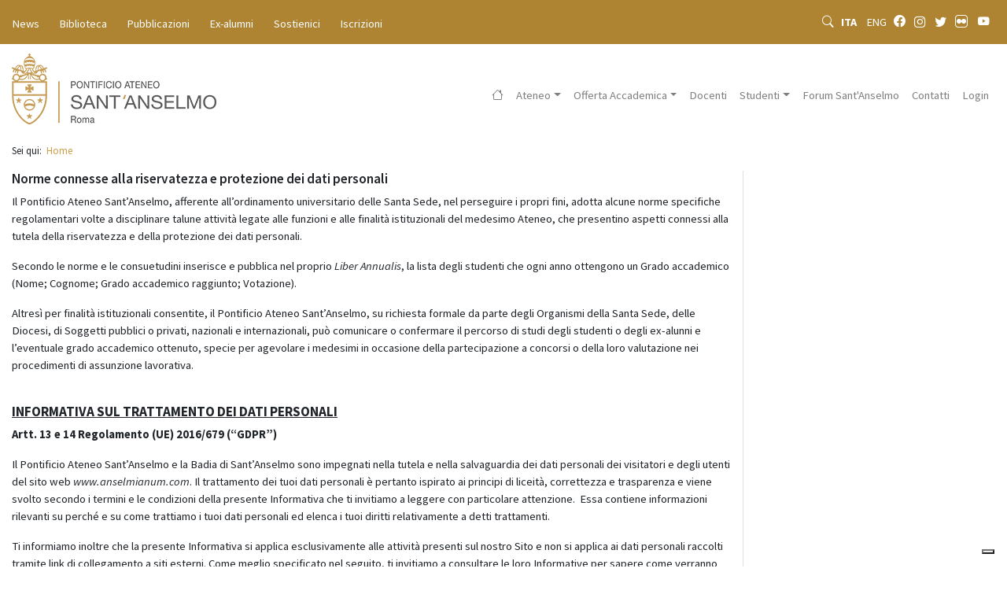

--- FILE ---
content_type: text/html; charset=utf-8
request_url: https://www.anselmianum.com/index.php/it/privacy
body_size: 14621
content:
<!DOCTYPE html>
<html xmlns="http://www.w3.org/1999/xhtml" 
   xml:lang="it-it" lang="it-it" >
<head>
<!-- Required meta tags -->
<meta charset="utf-8">
<meta name="viewport" content="width=device-width, initial-scale=1">
<script src="https://ajax.googleapis.com/ajax/libs/jquery/3.6.0/jquery.min.js"></script>
<script src="https://www.google.com/recaptcha/api.js" async defer></script>
<base href="https://www.anselmianum.com/index.php/it/privacy" />
	<meta http-equiv="content-type" content="text/html; charset=utf-8" />
	<meta name="author" content="IT Ateneo" />
	<meta name="generator" content="Joomla! - Open Source Content Management" />
	<title>Privacy</title>
	<link href="https://www.anselmianum.com/it/privacy" rel="alternate" hreflang="it-IT" />
	<link href="https://www.anselmianum.com/en/34-secretariat/information/151-privacy" rel="alternate" hreflang="en-GB" />
	<link href="/templates/anselmianum/favicon.ico" rel="shortcut icon" type="image/vnd.microsoft.icon" />
	<link href="/media/plg_system_imageeffectck/css/imageeffectck.css?ver=2.2.7" rel="stylesheet" type="text/css" />
	<link href="/media/mod_languages/css/template.css?3b1bc9554f83cb79882378b4924f1fa9" rel="stylesheet" type="text/css" />
	<link href="/media/com_widgetkit/css/site.css" rel="stylesheet" type="text/css" id="widgetkit-site-css" />
	<script type="application/json" class="joomla-script-options new">{"csrf.token":"1fdc2640c47dd0aa67319065a2333fbc","system.paths":{"root":"","base":""}}</script>
	<script src="/media/system/js/caption.js?3b1bc9554f83cb79882378b4924f1fa9" type="text/javascript"></script>
	<script src="/media/system/js/mootools-core.js?3b1bc9554f83cb79882378b4924f1fa9" type="text/javascript"></script>
	<script src="/media/system/js/core.js?3b1bc9554f83cb79882378b4924f1fa9" type="text/javascript"></script>
	<script src="/media/plg_system_imageeffectck/js/imageeffectck.js" type="text/javascript"></script>
	<!--[if lt IE 9]><script src="/media/system/js/html5fallback.js?3b1bc9554f83cb79882378b4924f1fa9" type="text/javascript"></script><![endif]-->
	<script src="/media/com_widgetkit/js/maps.js" defer="defer" type="text/javascript"></script>
	<script src="/media/com_widgetkit/lib/uikit/dist/js/uikit.min.js" type="text/javascript"></script>
	<script src="/media/com_widgetkit/lib/uikit/dist/js/uikit-icons.min.js" type="text/javascript"></script>
	<script type="text/javascript">
jQuery(function($){ initTooltips(); $("body").on("subform-row-add", initTooltips); function initTooltips (event, container) { container = container || document;$(container).find(".hasTooltip").tooltip({"html": true,"container": "body"});} });jQuery(window).on('load',  function() {
				new JCaption('img.caption');
			});const isAuthenticated = false;
    document.addEventListener("DOMContentLoaded", function() {
        document.body.classList.add("privacy");
        
        jQuery('.congressi .item-page .nav.nav-tabs.nav-stacked').removeClass('nav nav-tabs nav-stacked');
    });

        var moodleItemId = null;
    
	</script>
	<link href="https://www.anselmianum.com/it/privacy" rel="alternate" hreflang="x-default" />

<link rel="preconnect" href="https://fonts.googleapis.com">
<link rel="preconnect" href="https://fonts.gstatic.com" crossorigin>
<link href="https://fonts.googleapis.com/css2?family=Source+Sans+Pro:ital,wght@0,300;0,400;0,600;0,700;1,200;1,400;1,600&display=swap" rel="stylesheet">
<link rel="stylesheet" href="/templates/system/css/system.css" type="text/css" />
<link rel="stylesheet" href="/templates/system/css/general.css" type="text/css" />
<!--
<link href="https://cdn.jsdelivr.net/npm/bootstrap@5.0.1/dist/css/bootstrap.min.css" rel="stylesheet" integrity="sha384-+0n0xVW2eSR5OomGNYDnhzAbDsOXxcvSN1TPprVMTNDbiYZCxYbOOl7+AMvyTG2x" crossorigin="anonymous">
-->
<link rel="stylesheet" href="https://stackpath.bootstrapcdn.com/bootstrap/4.1.3/css/bootstrap.min.css" integrity="sha384-MCw98/SFnGE8fJT3GXwEOngsV7Zt27NXFoaoApmYm81iuXoPkFOJwJ8ERdknLPMO" crossorigin="anonymous">

<link rel="stylesheet" href="/templates/anselmianum/css/template.css?v=0.0.2" type="text/css" />
<script src="/templates/anselmianum/js/main.js?v=0.1"></script>
<link rel="stylesheet" href="https://cdn.jsdelivr.net/npm/bootstrap-icons@1.5.0/font/bootstrap-icons.css">
<link rel="stylesheet" href="https://cdnjs.cloudflare.com/ajax/libs/font-awesome/6.1.1/css/all.min.css" integrity="sha512-KfkfwYDsLkIlwQp6LFnl8zNdLGxu9YAA1QvwINks4PhcElQSvqcyVLLD9aMhXd13uQjoXtEKNosOWaZqXgel0g==" crossorigin="anonymous" referrerpolicy="no-referrer" />
<!--
<script src="https://cdn.jsdelivr.net/npm/bootstrap@5.0.1/dist/js/bootstrap.bundle.min.js" integrity="sha384-gtEjrD/SeCtmISkJkNUaaKMoLD0//ElJ19smozuHV6z3Iehds+3Ulb9Bn9Plx0x4" crossorigin="anonymous"></script>
-->

<script src="https://cdnjs.cloudflare.com/ajax/libs/popper.js/1.14.3/umd/popper.min.js" integrity="sha384-ZMP7rVo3mIykV+2+9J3UJ46jBk0WLaUAdn689aCwoqbBJiSnjAK/l8WvCWPIPm49" crossorigin="anonymous"></script>
<script src="https://stackpath.bootstrapcdn.com/bootstrap/4.1.3/js/bootstrap.min.js" integrity="sha384-ChfqqxuZUCnJSK3+MXmPNIyE6ZbWh2IMqE241rYiqJxyMiZ6OW/JmZQ5stwEULTy" crossorigin="anonymous"></script>

<!-- Global site tag (gtag.js) - Google Analytics -->
<script async src="https://www.googletagmanager.com/gtag/js?id=G-KF3PG2MJ30"></script>
<script>
  window.dataLayer = window.dataLayer || [];
  function gtag(){dataLayer.push(arguments);}
  gtag('js', new Date());

  gtag('config', 'G-KF3PG2MJ30');
</script>

<script type="text/javascript">
var _iub = _iub || [];
_iub.csConfiguration = {"askConsentAtCookiePolicyUpdate":true,"countryDetection":true,"enableLgpd":true,"enableUspr":true,"floatingPreferencesButtonDisplay":"bottom-right","lang":"it","lgpdAppliesGlobally":false,"perPurposeConsent":true,"siteId":3023513,"whitelabel":false,"cookiePolicyId":59405645, "banner":{ "acceptButtonDisplay":true,"closeButtonDisplay":false,"customizeButtonDisplay":true,"explicitWithdrawal":true,"listPurposes":true,"position":"float-top-center","rejectButtonDisplay":true,"showPurposesToggles":true }};
</script>
<script type="text/javascript" src="//cdn.iubenda.com/cs/gpp/stub.js"></script>
<script type="text/javascript" src="//cdn.iubenda.com/cs/iubenda_cs.js" charset="UTF-8" async></script>

<script src="https://js.hcaptcha.com/1/api.js" async defer></script>

</head>
<body class="not-home not-index it-IT com_content view-article no-layout no-task itemid-293 id-150">
<div id="fb-root"></div>
<script async defer crossorigin="anonymous" src="https://connect.facebook.net/it_IT/sdk.js#xfbml=1&version=v11.0" nonce="ITmIeF6K"></script>

<div id="testata"> <!-- inizio Testata -->
    <div class="text-light bg-red" id="topbar">
        <div class="container d-none d-md-block desktop">
            <div class="row">
                <div class="col">
                    <div class="d-flex align-items-center">
                        <!--menu superiore-->
                        <div class="mr-auto  menu">
                            <ul class="nav menu inline-menu my-2 topnav mod-list">
<li class="item-141"><a href="/it/news" class="text-light">News</a></li><li class="item-139"><a href="/it/top-biblioteca" class="text-light">Biblioteca</a></li><li class="item-198"><a href="/it/pubblicazioni" class="text-light">Pubblicazioni</a></li><li class="item-142"><a href="/it/ex-alumni" class="text-light">Ex-alumni</a></li><li class="item-380"><a href="/it/sostienici" >Sostienici</a></li><li class="item-465"><a href="/it/iscrizioni" >Iscrizioni</a></li></ul>

                        </div>
                        <!-- Lingua e ricerca -->
                        <div>
                            <div class="d-flex">
                                <div id="ricerca">
                                    <div class="search">
	<form action="/it/privacy" method="post" class="form-inline" role="search">
		<label for="mod-search-searchword135" class="element-invisible"> </label> <input name="searchword" id="mod-search-searchword135" maxlength="200"  class="inputbox search-query input-medium" type="search" placeholder="Cerca..." />		<input type="hidden" name="task" value="search" />
		<input type="hidden" name="option" value="com_search" />
		<input type="hidden" name="Itemid" value="293" />
	</form>
</div>

                                </div>
                                <div>
                                    <div class="ps-3 me-3">
                                    <a href="#" id="btn-search" class="text-white"><i class="bi bi-search mx-1"></i></a>
                                    </div>
                                </div>
                                <div class="mod-languages">

	<ul class="lang-inline" dir="ltr">
									<li class="lang-active">
			<a href="https://www.anselmianum.com/index.php/it/privacy">
							ITA						</a>
			</li>
								<li>
			<a href="/en/34-secretariat/information/151-privacy">
							ENG						</a>
			</li>
				</ul>

</div>

                                <div>
                                    <div class="ps-3">
                                    <a href="https://www.facebook.com/anselmianum" target="_blank" style="color: #fff;"><i class="bi bi-facebook mx-1"></i></a>
                                    <a href="https://www.instagram.com/anselmianum/" target="_blank" style="color: #fff;"><i class="bi bi-instagram mx-1"></i></a>
                                    <a href="https://twitter.com/anselmianum" target="_blank" style="color: #fff;"><i class="bi bi-twitter mx-1"></i></a>
                                    <a href="https://www.flickr.com/photos/anselmianum" target="_blank" style="color: #fff;"><i class="bi bi-flickr mx-1">
                                        <img src="/images/Icons/flickr.png" />
                                    </i></a>
									<a href="https://www.youtube.com/c/Anselmianum" target="_blank" style="color: #fff; width: 22px; display: inline-block; margin-left: 6px;"><i class="bi bi-youtube"></i></a>
                                    </div>
                                </div>
                            </div>
                        </div>
                    </div>
                </div>
            </div>
        </div>
        <div class="container d-sm-block d-md-none mobile">
            <div class="row">
                <div class="col-12 text-center">
                    <!--menu superiore-->
                    <ul class="nav menu inline-menu my-2 topnav mod-list">
<li class="item-141"><a href="/it/news" class="text-light">News</a></li><li class="item-139"><a href="/it/top-biblioteca" class="text-light">Biblioteca</a></li><li class="item-198"><a href="/it/pubblicazioni" class="text-light">Pubblicazioni</a></li><li class="item-142"><a href="/it/ex-alumni" class="text-light">Ex-alumni</a></li><li class="item-380"><a href="/it/sostienici" >Sostienici</a></li><li class="item-465"><a href="/it/iscrizioni" >Iscrizioni</a></li></ul>

                </div>
            </div>
            <div class="row">
                <div class="col-12">
                    <div>
                        <div class="d-flex justify-content-center">
                            <div class="mod-languages">

	<ul class="lang-inline" dir="ltr">
									<li class="lang-active">
			<a href="https://www.anselmianum.com/index.php/it/privacy">
							ITA						</a>
			</li>
								<li>
			<a href="/en/34-secretariat/information/151-privacy">
							ENG						</a>
			</li>
				</ul>

</div>

                            <div>
                                <div class="ps-3">
                                <i class="bi bi-facebook mx-1"></i>
                                <i class="bi bi-instagram mx-1"></i>
                                <i class="bi bi-twitter mx-1"></i>
                                <i class="bi bi-flickr mx-1">
                                    <img src="/images/Icons/flickr.png" />
                                </i>
                                </div>
                            </div>
                        </div>
                    </div>
                </div>
            </div>
        </div>
    </div>
    <div class="py-2">
        <div class="container">
        <div class="row">
            <div class="col-sm col-lg-3">
            <a href="/"><img src="/templates/anselmianum/images/logo.png" alt="Anselmianum" class="logo mt-1" /></a>
            </div>
            <div class="col-sm col-lg-9 order-sm-1 text-md-end">
                <nav class="navbar navbar-expand-lg navbar-light">
                  <div class="container-fluid p-0">
                    <button class="navbar-toggler" type="button" data-toggle="collapse" data-target="#navbarSupportedContent" aria-controls="navbarSupportedContent" aria-expanded="false" aria-label="Toggle navigation">
                      <span class="navbar-toggler-icon"></span>
                    </button>
                    <div class="collapse navbar-collapse flex-row-reverse" id="navbarSupportedContent">
                        <ul data-hover="dropdown" data-animations="fadeInDown" class="navbar-nav menu mod-list">
<li class="nav-item item-105 default"><a class='nav-link' href="/it/" >Home</a></li><li class="nav-item item-106 deeper parent"><a class='nav-link' href="/it/ateneo" >Ateneo</a><ul data-hover="dropdown" data-animations="fadeInDown" class="nav-child unstyled small"><li class="nav-item item-228"><a class='nav-link' href="/it/ateneo/mission" >Mission</a></li><li class="nav-item item-229"><a class='nav-link' href="/it/ateneo/autorita-accademiche" >Autorità accademiche</a></li><li class="nav-item item-230"><a class='nav-link' href="/it/ateneo/uffici" >Uffici</a></li><li class="nav-item item-370"><a class='nav-link' href="/it/ateneo/cappellania" >Cappellania</a></li><li class="nav-item item-231"><a class='nav-link' href="/it/ateneo/istituti-affiliati" >Istituti Affiliati</a></li><li class="nav-item item-232"><a class='nav-link' href="/images/pdf/docs/chi-siamo/statuti-sa.pdf" onclick="window.open(this.href, 'targetWindow', 'toolbar=no,location=no,status=no,menubar=no,scrollbars=yes,resizable=yes,'); return false;">Statuti</a></li><li class="nav-item item-233"><a class='nav-link' href="/it/ateneo/norme" >Norme</a></li><li class="nav-item item-509"><a class='nav-link' href="https://drive.google.com/file/d/1gnpiJGKTDeLHkjXl3gWe91ppPfTFJBoP/view" target="_blank" rel="noopener noreferrer">Codice etico</a></li><li class="nav-item item-437"><a class='nav-link' href="/it/ateneo/ordo-anni" >Ordo Anni Academici</a></li><li class="nav-item item-373"><a class='nav-link' href="/it/ateneo/liber-annualis" >Liber annualis</a></li><li class="nav-item item-506"><a class='nav-link' href="/it/ateneo/benemerenza-del-pontificio-ateneo-sant-anselmo" >Benemerenza</a></li><li class="nav-item item-497"><a class='nav-link' href="/it/book-point" >Book Point </a></li><li class="nav-item item-466"><a class='nav-link' href="https://www.collegiosantanselmo.com/" >Collegio</a></li><li class="nav-item item-486"><a class='nav-link' href="/it/ateneo/disclaimer" >Disclaimer</a></li></ul></li><li class="nav-item item-132 deeper parent"><a class='nav-link' href="/it/offerta-accademica" >Offerta Accademica</a><ul data-hover="dropdown" data-animations="fadeInDown" class="nav-child unstyled small"><li class="nav-item item-149"><a class='nav-link' href="/it/offerta-accademica/facolta-di-filosofia" >Facoltà di Filosofia</a></li><li class="nav-item item-148"><a class='nav-link' href="/it/offerta-accademica/facolta-di-teologia" >Facoltà di Teologia</a></li><li class="nav-item item-150"><a class='nav-link' href="/it/offerta-accademica/pontificio-istituto-liturgico" >Pontificio Istituto Liturgico</a></li><li class="nav-item item-151"><a class='nav-link' href="/it/offerta-accademica/lingue" >Corsi di lingue antiche e moderne</a></li><li class="nav-item item-447"><a class='nav-link' href="/it/offerta-accademica/cattedra-marsili" >Cattedra Marsili</a></li><li class="nav-item item-448"><a class='nav-link' href="/it/offerta-accademica/cattedra-pensiero-e-forme-dello-spirituale" >Cattedra &quot;Pensiero e Forme dello Spirituale&quot;</a></li><li class="nav-item item-476"><a class='nav-link' href="/it/offerta-accademica/tutorato-metodologico" >Tutorato metodologico</a></li></ul></li><li class="nav-item item-413"><a class='nav-link' href="/it/docenti" >Docenti</a></li><li class="nav-item item-111 deeper parent"><a class='nav-link' href="/it/linee-guida-segreteria" >Studenti</a><ul data-hover="dropdown" data-animations="fadeInDown" class="nav-child unstyled small"><li class="nav-item item-271"><a class='nav-link' href="/it/linee-guida-segreteria" >Segreteria accademica</a></li><li class="nav-item item-191"><a class='nav-link' href="/it/borse-di-studio" >Borse di studio</a></li><li class="nav-item item-381"><a class='nav-link' href="/it/segreteria/studiare-a-estero" >Studiare all'estero</a></li><li class="nav-item item-250"><a class='nav-link' href="/it/premio-sant-anselmo" >Premio Sant'Anselmo</a></li><li class="nav-item item-272"><a class='nav-link' href="/it/modulistica" >Modulistica</a></li><li class="nav-item item-224"><a class='nav-link' href="/it/altri-servizi" >Altri servizi</a></li></ul></li><li class="nav-item item-468"><a class='nav-link' href="/it/forum-sa" >Forum Sant'Anselmo</a></li><li class="nav-item item-234"><a class='nav-link' href="/it/contatti" >Contatti</a></li><li class="nav-item item-133"><a class='nav-link' href="https://www.anselmianum.com/it/login-moodle" >Login</a></li><li class="nav-item item-328 deeper parent"><a class='nav-link' href="#" class=" account">Account</a><ul data-hover="dropdown" data-animations="fadeInDown" class="nav-child unstyled small"><li class="nav-item item-329"><a class='nav-link' href="/moodle/my/" >Dashboard</a></li><li class="nav-item item-331"><a class='nav-link' href="/moodle/user/profile.php" >Profilo</a></li><li class="nav-item item-330"><a class='nav-link' href="/moodle/grade/report/overview/index.php" >Valutazioni</a></li><li class="nav-item item-332"><a class='nav-link' href="/moodle/message/index.php" >Messaggi</a></li><li class="nav-item item-333"><a class='nav-link' href="/moodle/user/preferences.php" >Preferenze</a></li><li class="nav-item item-334"><a class='nav-link' href="/moodle/login/logout.php?sesskey=" class=" esci">Esci</a></li></ul></li></ul>
 
                        <!--
                        <form class="d-flex">
                        <input class="form-control me-2" type="search" placeholder="Search" aria-label="Search">
                        <button class="btn btn-outline-success" type="submit">Search</button>
                        </form>
                        -->
                    </div>
                  </div>
                </nav>
            </div>
        </div>
        </div>
    </div>
</div>  <!-- Fine Testata -->


<div class="my-3" id="briciole">
    <div class="container">
        <div class="row">
            <div class="col">
                <div aria-label="Breadcrumbs" role="navigation">
	<ul itemscope itemtype="https://schema.org/BreadcrumbList" class="breadcrumb">
					<li>
				Sei qui: &#160;
			</li>
		
						<li itemprop="itemListElement" itemscope itemtype="https://schema.org/ListItem">
											<a itemprop="item" href="/it/" class="pathway"><span itemprop="name">Home</span></a>
					
										<meta itemprop="position" content="1">
				</li>
				</ul>
</div>

            </div>
        </div>
    </div>
</div>

<section class="mb-4">
    <div class="container">
    <div class="row">
        <div class="col-12 col-xs-12 col-md-9">

			<div class="pr-3 block-bordered-right" id="contenuto">
				<div class="item-page" itemscope itemtype="https://schema.org/Article">
	<meta itemprop="inLanguage" content="it-IT" />
	
		
			<div class="page-header">
		<h2 itemprop="headline">
			Norme connesse alla riservatezza e protezione dei dati personali 		</h2>
							</div>
							
<div class="icons">
	
					<div class="btn-group pull-right">
				<button class="btn dropdown-toggle" type="button" id="dropdownMenuButton-150" aria-label="Strumenti utenti"
				data-toggle="dropdown" aria-haspopup="true" aria-expanded="false">
					<span class="icon-cog" aria-hidden="true"></span>
					<span class="caret" aria-hidden="true"></span>
				</button>
								<ul class="dropdown-menu" aria-labelledby="dropdownMenuButton-150">
											<li class="print-icon"> <a href="/it/privacy?tmpl=component&amp;print=1" title="Stampa articolo < Norme connesse alla riservatezza e protezione dei dati personali  >" onclick="window.open(this.href,'win2','status=no,toolbar=no,scrollbars=yes,titlebar=no,menubar=no,resizable=yes,width=640,height=480,directories=no,location=no'); return false;" rel="nofollow">			<span class="icon-print" aria-hidden="true"></span>
		Stampa	</a> </li>
																			</ul>
			</div>
		
	</div>
			
		
						<dl class="article-info muted">

		
			<dt class="article-info-term">
									Dettagli							</dt>

							<dd class="createdby" itemprop="author" itemscope itemtype="https://schema.org/Person">
					Scritto da <span itemprop="name">IT Ateneo</span>	</dd>
			
			
										<dd class="category-name">
																		Categoria: <a href="/it/33-segreteria/informazioni" itemprop="genre">Informazioni</a>							</dd>			
			
										<dd class="published">
				<span class="icon-calendar" aria-hidden="true"></span>
				<time datetime="2021-05-19T14:19:28+00:00" itemprop="datePublished">
					Pubblicato: 19 Maggio 2021				</time>
			</dd>			
		
					
			
										<dd class="hits">
					<span class="icon-eye-open" aria-hidden="true"></span>
					<meta itemprop="interactionCount" content="UserPageVisits:9236" />
					Visite: 9236			</dd>						</dl>
	
	
		
								<div itemprop="articleBody">
		<h1 dir="ltr" style="text-align: left;"> </h1>
<p>Il Pontificio Ateneo Sant’Anselmo, afferente all’ordinamento universitario delle Santa Sede, nel perseguire i propri fini, adotta alcune norme specifiche regolamentari volte a disciplinare talune attività legate alle funzioni e alle finalità istituzionali del medesimo Ateneo, che presentino aspetti connessi alla tutela della riservatezza e della protezione dei dati personali.</p>
<p>Secondo le norme e le consuetudini inserisce e pubblica nel proprio <em>Liber Annualis</em>, la lista degli studenti che ogni anno ottengono un Grado accademico (Nome; Cognome; Grado accademico raggiunto; Votazione).</p>
<p>Altresì per finalità istituzionali consentite, il Pontificio Ateneo Sant’Anselmo, su richiesta formale da parte degli Organismi della Santa Sede, delle Diocesi, di Soggetti pubblici o privati, nazionali e internazionali, può comunicare o confermare il percorso di studi degli studenti o degli ex-alunni e l’eventuale grado accademico ottenuto, specie per agevolare i medesimi in occasione della partecipazione a concorsi o della loro valutazione nei procedimenti di assunzione lavorativa.<br /><br /></p>
<h2><strong><span style="text-decoration: underline;">INFORMATIVA SUL TRATTAMENTO DEI DATI PERSONALI</span></strong></h2>
<p><strong>Artt. 13 e 14 Regolamento (UE) 2016/679 (“GDPR”)</strong></p>
<p>Il Pontificio Ateneo Sant’Anselmo e la Badia di Sant’Anselmo sono impegnati nella tutela e nella salvaguardia dei dati personali dei visitatori e degli utenti del sito web <i>www.anselmianum.com</i>. Il trattamento dei tuoi dati personali è pertanto ispirato ai principi di liceità, correttezza e trasparenza e viene svolto secondo i termini e le condizioni della presente Informativa che ti invitiamo a leggere con particolare attenzione.  Essa contiene informazioni rilevanti su perché e su come trattiamo i tuoi dati personali ed elenca i tuoi diritti relativamente a detti trattamenti.</p>
<p>Ti informiamo inoltre che la presente Informativa si applica esclusivamente alle attività presenti sul nostro Sito e non si applica ai dati personali raccolti tramite link di collegamento a siti esterni. Come meglio specificato nel seguito, ti invitiamo a consultare le loro Informative per sapere come verranno trattati i tuoi dati. </p>
<h2>TITOLARE e RESPONSABILE DEL TRATTAMENTO</h2>
<p>Il Pontificio Ateneo Sant’Anselmo, con sede 00153 Roma, Piazza dei Cavalieri di Malta, 5 Cod. Fiscale 97509190589, e la Badia di Sant’Anselmo, con sede 00153 Roma, Piazza dei Cavalieri di Malta, 5  Cod. Fiscale 80202010585, sono contitolari del trattamento dei dati personali ai sensi dell’art. 26 GDPR (nel seguito: i Contitolari). Il rapporto tra i Contitolari è regolato da specifico accordo scritto consultabile su richiesta.</p>
<p>I Contitolari hanno nominato un Responsabile della Protezione dei Dati (nel seguito, anche RPD) che potrà essere contattato per qualsiasi richiesta o informazione sul trattamento di dati personali all’indirizzo: <span id="cloak86dadbacfdd2b9890b08341d2ba1e25c">Questo indirizzo email è protetto dagli spambots. È necessario abilitare JavaScript per vederlo.</span><script type='text/javascript'>
				document.getElementById('cloak86dadbacfdd2b9890b08341d2ba1e25c').innerHTML = '';
				var prefix = '&#109;a' + 'i&#108;' + '&#116;o';
				var path = 'hr' + 'ef' + '=';
				var addy86dadbacfdd2b9890b08341d2ba1e25c = 'pr&#105;v&#97;cy' + '&#64;';
				addy86dadbacfdd2b9890b08341d2ba1e25c = addy86dadbacfdd2b9890b08341d2ba1e25c + '&#97;ns&#101;lm&#105;&#97;n&#117;m' + '&#46;' + 'c&#111;m';
				var addy_text86dadbacfdd2b9890b08341d2ba1e25c = 'pr&#105;v&#97;cy' + '&#64;' + '&#97;ns&#101;lm&#105;&#97;n&#117;m' + '&#46;' + 'c&#111;m';document.getElementById('cloak86dadbacfdd2b9890b08341d2ba1e25c').innerHTML += '<a ' + path + '\'' + prefix + ':' + addy86dadbacfdd2b9890b08341d2ba1e25c + '\'>'+addy_text86dadbacfdd2b9890b08341d2ba1e25c+'<\/a>';
		</script></p>
<h2>TIPOLOGIA DI DATI RACCOLTI e BASE GIURIDICA DEL TRATTAMENTO</h2>
<p>Al momento del tuo accesso e durante la navigazione, il nostro Sito web raccoglie diverse categorie di dati personali:</p>
<ul type="disc">
<li>I c.d. dati di navigazione (indirizzo IP; tipo di browser e parametri del dispositivo usato per connettersi al sito; nome dell’internet service provider (ISP); data e orario di visita; pagina web di provenienza del visitatore (<i>referral</i>) e di uscita). Questi dati vengono raccolti ed utilizzati in forma anonima e aggregata per fini statistici, per permettere il corretto funzionamento del sito e per motivi di sicurezza. Il trattamento di questa tipologia di dati è quindi consentita in base ad un legittimo interesse dei Contitolari e non necessita del tuo consenso.</li>
</ul>
<p>Sul Sito sono presenti alcune funzionalità che ti permettono di raggiungerci ed interagire con noi.</p>
<p>– Attraverso le pagine dei contatti e gli indirizzi presenti sul Sito, ti è possibile interloquire con gli uffici amministrativi e contabili dell’Ateneo e della Badia, con la segreteria, con la biblioteca con le Autorità Accademiche ed anche con i docenti delle nostre facoltà. Nel momento in cui ci invierai un messaggio di posta elettronica, raccoglieremo il tuo indirizzo di posta elettronica ed i dati che vorrai fornirci (normalmente, nome e cognome, indirizzo) e che saranno da noi utilizzati al fine di evadere la tua richiesta. Conserveremo questi dati per il tempo necessario in relazione alla tua richiesta. Ti informiamo che i singoli docenti del nostro Ateneo il cui indirizzo personale di posta elettronica è riportato sul Sito, sono Titolari o Responsabili del Trattamento, a seconda del caso, per i dati che fornirai direttamente loro.</p>
<ul type="disc">
<li>Gli studenti possono effettuare la pre-immatricolazione universitaria e la preiscrizione ai nostri corsi utilizzando la specifica sezione del Sito. A tal fine ti chiederemo di fornirci i tuoi dati comuni, quelli di residenza, una copia del tuo documento, una tua fotografia, un certificato attestante gli studi precedenti, una lettera di presentazione (tutti in formato digitale) oltre ad informazioni inerenti al tuo reddito. Tutti i dati sono trattati con strumenti manuali e/o informatici e telematici in modo da garantirne la sicurezza, l’integrità e la riservatezza nel rispetto delle disposizioni vigenti. Nel corso del processo di preiscrizione potremmo chiederti o venire a conoscenza di alcuni dati c.d. sensibili (inerenti ad esempio, la tua salute, l’origine razziale, il tuo stato di rifugiato o richiedente asilo) che verranno trattati per il solo fine per il quale sono raccolti e saranno conservati per il tempo strettamente necessario allo scopo, adottando misure di sicurezza adeguate. I suddetti dati sono forniti volontariamente e la loro comunicazione rappresenta espressione del consenso dell’Interessato per i fini appena descritti. L’Ateneo ha predisposto una apposita Informativa sul trattamento dei dati degli studenti che verrà consegnata al momento della iscrizione  ed è disponibile presso i nostri uffici o su richiesta all’indirizzo: <span id="cloak457fee9bf78b8098270f712b641bae9c">Questo indirizzo email è protetto dagli spambots. È necessario abilitare JavaScript per vederlo.</span><script type='text/javascript'>
				document.getElementById('cloak457fee9bf78b8098270f712b641bae9c').innerHTML = '';
				var prefix = '&#109;a' + 'i&#108;' + '&#116;o';
				var path = 'hr' + 'ef' + '=';
				var addy457fee9bf78b8098270f712b641bae9c = 'pr&#105;v&#97;cy' + '&#64;';
				addy457fee9bf78b8098270f712b641bae9c = addy457fee9bf78b8098270f712b641bae9c + '&#97;ns&#101;lm&#105;&#97;n&#117;m' + '&#46;' + 'c&#111;m';
				var addy_text457fee9bf78b8098270f712b641bae9c = 'pr&#105;v&#97;cy' + '&#64;' + '&#97;ns&#101;lm&#105;&#97;n&#117;m' + '&#46;' + 'c&#111;m';document.getElementById('cloak457fee9bf78b8098270f712b641bae9c').innerHTML += '<a ' + path + '\'' + prefix + ':' + addy457fee9bf78b8098270f712b641bae9c + '\'>'+addy_text457fee9bf78b8098270f712b641bae9c+'<\/a>';
		</script></li>
</ul>
<ul type="disc">
<li>Il nostro Sito offre agli interessati la possibilità di iscriversi alla piattaforma di <i>eLearning</i> per frequentare a distanza corsi organizzati dall’Ateneo Sant’Anselmo (cfr. sezione del sito: Programma eAnselmo). Abbiamo predisposto un modulo di iscrizione nel quale ti chiediamo di fornirci i tuoi dati comuni, quelli di contatto, la risposta alla domanda se sei laico o religioso e delle informazioni sul tuo interesse alla piattaforma. Le finalità del trattamento sono la corretta gestione del servizio richiesto e la compilazione di <i>mailing list</i> informative delle attività dei Contitolari; per questa seconda finalità ti verrà richiesto di esprimere un esplicito consenso attraverso una <i>flag</i> su modulo sviluppato da Google. Tutti i dati verranno trattati con strumenti manuali e/o informatici e telematici in modo da garantirne la sicurezza, l’integrità e la riservatezza nel rispetto delle disposizioni vigenti. I dati saranno conservati per il tempo necessario alla fornitura del servizio da te richiesto. Ti informiamo che la piattaforma di eLearning è localizzata su un sito esterno raggiungibile all’indirizzo elearning.anselmianum.com ed è gestito dalla società Moodle Pty Ltd. Puoi consultare la loro informativa sul trattamento dei dati personali all’indirizzo: <a href="https://moodle.com/privacy-notice/">https://moodle.com/privacy-notice/</a>      </li>
</ul>
<p>– Nel corso di processo di iscrizione ai corsi ed in caso di tue donazioni potremmo venire a conoscenza anche dei tuoi dati fiscali (anagrafica, codice fiscale, partita iva) e bancari (numero carta di credito). Questi dati sono trattati per il fine specifico per il quale sono stati raccolti (gestione pagamenti) con strumenti manuali e/o informatici e telematici in modo da garantirne la sicurezza, l’integrità e la riservatezza nel rispetto delle disposizioni vigenti.</p>
<p><b>Il conferimento di tutti i dati fin qui elencati è facoltativo ed il loro trattamento è fondato sul tuo consenso. Il tuo rifiuto a fornire i dati richiesti non comporterà conseguenze neanche per la navigazione sul nostro Sito ma non ci permetterà di fornirti il servizio richiesto</b>.</p>
<h2>NOTE SUI SERVIZI ON-LINE ESTERNI</h2>
<p>Il Sito utilizza i cookie che sono piccoli file di testo che consentono di raccogliere e conservare informazioni sulle preferenze degli utenti ed incorpora plugin e/o bottoni per i social network al fine di consentire una facile condivisione dei contenuti del Sito sui tuoi profili social.</p>
<h3><b>Informativa sull’impiego dei cookie a Sant’Anselmo</b></h3>
<p><b>La decisione del Garante</b></p>
<p>Il Garante per la protezione dei dati personali ha emesso l’8 maggio 2014 il provvedimento: <i>Individuazione delle modalità semplificate per l’informativa e l’acquisizione del consenso per l’uso dei cookie</i> (Pubblicato sulla Gazzetta Ufficiale n. 126 del 3 giugno 2014). Tale provvedimento è consultabile alla pagina web</p>
<p><a href="http://www.garanteprivacy.it/web/guest/home/docweb/-/docweb-display/docweb/3118884">http://www.garanteprivacy.it/web/guest/home/docweb/-/docweb-display/docweb/3118884</a>.</p>
<p><b>I cookie</b></p>
<p>Le pagine di un sito web possono contenere testo, immagini, e altra informazione multimediale, ma possono contenere anche “istruzioni” che vengono eseguite automaticamente dal browser dell’utente. La pagina web può contenere anche istruzioni di memorizzazione di informazioni sul dispositivo dell’utente (<i>cookie</i>).</p>
<p>I <i>cookie</i> si distinguono per una diversa finalità di impiego:</p>
<ul type="disc">
<li><i>Cookie tecnici</i>: hanno come unica finalità quella di migliorare l’esperienza di navigazione dell’utente oppure di fornire un servizio espressamente richiesto;</li>
<li><i>Cookie di profilazione</i>: hanno invece la finalità di ottenere informazioni sull’utente che possano essere impiegate per usi non richiesti dall’utente ad esempio per veicolare messaggi pubblicitari di maggior interesse per l’utente.</li>
</ul>
<p><b>I cookie di Sant’Anselmo</b></p>
<p>Il provvedimento del Garante, a cui si rimanda per una migliore definizione dei termini, stabilisce, a protezione degli utenti, che ciascun sito dichiari quale tipo (finalità) di <i>cookie</i> impiega.</p>
<p>A questo proposito si informa che in generale per l’accesso alle pagine/servizi web prodotte da Sant’Anselmo e presentate nelle proprie pagine, cioè le pagine con URL …anselmianum.com/…, dove non diversamente ed esplicitamente specificato, vengono impiegati <b>esclusivamente</b> <i>Cookie tecnici</i>. In generale Sant’Anselmo non produce e pubblica pagine web che impieghino  <i>Cookie di profilazione</i>.</p>
<p>Le eventuali eccezioni a questa politica vengono esplicitamente evidenziate in ciascuna pagina/servizio interessata dall’eccezione.</p>
<h3><b>I cookie di terze parti</b></h3>
<p>Alcune pagine web di Sant’Anselmo inglobano servizi di terzi. Per queste pagine la privacy policy seguita riguardo ai cookie è quella dei fornitori esterni del servizio cui si rimanda.</p>
<p>I casi in cui si impiegano servizi di terzi sono:</p>
<ul type="disc">
<li>uso di servizi che permettono di effettuare interazioni con i social network (es: “social plugin”) o con altre piattaforme esterne  (es: visualizzazione di video Youtube , Google Maps);</li>
<li>il motore di ricerca dell’Ateneo utilizza il servizio di indicizzazione di Google;</li>
<li>nel caso di alcuni questionari (es: la piattaforma di <i>e.learning</i>) vengono impiegati ancora servizi di generazione di Google;</li>
<li>nel caso di utilizzo di un servizio di condivisione presente sulla pagina;</li>
</ul>
<p>In tutti questi casi la politica in materia di trattamento dei dati che viene seguita sui cookie è stabilita dai terzi.</p>
<p>In accordo con il provvedimento del Garante dell’8 maggio 2014, riportiamo di seguito i link raggiunti i quali potrai esaminare le politiche adottate dai terzi in materia di trattamento dei dati personali e sull’impiego dei cookie:</p>
<p>Google/Youtube: <a href="http://www.google.it/intl/it/policies/technologies/cookies/"> Cookie</a>  –<a href="http://www.google.co.uk/intl/it/policies/privacy/"> Privacy</a>  ;<br />Google Web Fonts:<a href="https://www.google.com/policies/privacy/"> Privacy</a>  – <a href="https://developers.google.com/fonts/faq">FAQs</a> ;<br /> Vimeo:  <a href="https://vimeo.com/privacy">Privacy</a> ;<br /> Facebook:<a href="https://www.facebook.com/policies/cookies/"> Cookie</a> – <a href="https://www.facebook.com/privacy/explanation"> Privacy</a>  ;<br />Twitter: <a href="https://support.twitter.com/articles/20170519"> Cookie</a> –<a href="https://twitter.com/privacy?lang=it"> Privacy</a>   ;<br />Soundcloud:<a href="https://soundcloud.com/pages/privacy"> Privacy</a>  ;<br />Flickr:<a href="https://www.flickr.com/help/cookies"> Cookie</a> – <a href="https://policies.oath.com/ie/it/oath/privacy/index.html"> Privacy</a> </p>
<p>Le pagine …anselmianum.com/… del sito utilizzano anche il servizio di <a href="https://policies.google.com/?hl=it"><i>Google Analytics</i></a> che però ha scopi esclusivamente statistici su dati di tipo aggregato e non personale.</p>
<p><b>Come limitare l’impiego dei cookie</b></p>
<p>Ti informiamo inoltre che potrai scegliere in autonomia a quali cookie prestare il tuo consenso selezionando l’opzione di tuo gradimento sul tuo browser dalle impostazioni di servizio, raggiungibili ai seguenti link:</p>
<p><a href="https://support.apple.com/it-it/HT201265">Safari</a> – <a href="https://support.google.com/chrome/answer/95647?hl=it">Google Chrome</a> – <a href="https://support.mozilla.org/it/kb/Gestione%20dei%20cookie">Mozilla Firefox</a> –  <a href="https://support.microsoft.com/en-us/help/17442/windows-internet-explorer-delete-manage-cookies">Internet Explorer</a></p>
<p><b>Contenuto incorporato da altri siti Web: ulteriori informazioni</b></p>
<p>Alcuni contenuti del sito potrebbero includere contenuti proveniente da siti web esterni (ad esempio video, immagini, articoli, ecc.). Ti informiamo che i suddetti contenuti seguono le politiche sulla privacy e sull’uso dei cookie dei siti di provenienza e potrebbero quindi raccogliere i tuoi dati, utilizzare cookie, effettuare operazioni di tracciamento di navigazione, monitorare la tua interazione con tali contenuti esterni nel caso si disponga di un account ad accesso limitato con  <i>password</i> e si è connessi a tale sito Web.</p>
<p><b>WPML</b></p>
<p>Il sito incorpora il <i>plug-</i>in di uso comune WPML il quale utilizza i cookie per identificare la lingua corrente del visitatore, l’ultima lingua visitata e la lingua degli utenti che hanno effettuato l’accesso. Mentre si utilizza il plug-in, WPML condividerà i dati relativi al sito tramite il programma di installazione. Nessun dato dell’utente stesso sarà condiviso.</p>
<h3><b>Activity Log Plugin</b></h3>
<p>Se sei un utente registrato, le tue attività potrebbero essere tracciate e conservate.</p>
<h4>1.    DESTINATARI DEI DATI</h4>
<p>I dati personali raccolti sul nostro Sito sono destinati agli organi di amministrazione dei Contitolari, al personale amministrativo, contabile, a quello addetto alla comunicazione ed agli amministratori di sistema dei Contitolari, ed in generale a tutti i responsabili, preposti ed incaricati del trattamento dei dati nominati dai Contitolari nell’esercizio delle proprie funzioni. I dati potranno inoltre essere comunicati a soggetti terzi che forniscono servizi esterni di gestione del Sito, di ricerche di mercato, fornitori di servizi tecnici, corrieri postali, hosting provider, società informatiche, agenzie di comunicazione e che svolgono attività di profilazione. I tuoi dati potranno  essere eventualmente trasferiti all’estero, in conformità a quanto previsto dalla normativa vigente, anche in Paesi non appartenenti all’Unione Europea. Il trasferimento in Paesi Extra UE, oltre ai casi in cui questo è garantito da decisioni di adeguatezza della Commissione Europea, è effettuato in modo da fornire garanzie appropriate e opportune ai sensi del GDPR.</p>
<p>Ti Informiamo infine che i dati raccolti non saranno mai diffusi e non saranno oggetto di comunicazione al pubblico senza il tuo esplicito consenso, salvo le comunicazioni necessarie per l’adempimento degli obblighi di legge.</p>
<p>Il trattamento dei dati personali potrà avvenire anche da parte di soggetti terzi per conto dei Contitolari; in tal caso i Contitolari provvederanno alla loro nomina quali Responsabili del Trattamento ed a definire per iscritto i loro compiti e i limiti dell’incarico.</p>
<h4>1.    PERIODO DI CONSERVAZIONE DEI DATI PERSONALI</h4>
<p>I dati personali raccolti verranno conservati in una forma che consenta l’identificazione degli interessati per un arco di tempo non superiore al conseguimento delle finalità per le quali i dati personali sono trattati. I dati raccolti per finalità di inserimento in <i>mailing list</i> saranno conservati sino alla tua richiesta di cancellazione dal servizio. I dati relativi alle transazioni commerciali verranno conservati per il tempo previsto dalla normativa sulla conservazione delle scritture contabili. Puoi richiedere al nostro Responsabile della Protezione dei Dati le informazioni sul periodo di conservazione dei tuoi dati e sui principi generali che applichiamo (<span id="cloak2cc49e1fde8406a7e096ec3ff7ccd49f">Questo indirizzo email è protetto dagli spambots. È necessario abilitare JavaScript per vederlo.</span><script type='text/javascript'>
				document.getElementById('cloak2cc49e1fde8406a7e096ec3ff7ccd49f').innerHTML = '';
				var prefix = '&#109;a' + 'i&#108;' + '&#116;o';
				var path = 'hr' + 'ef' + '=';
				var addy2cc49e1fde8406a7e096ec3ff7ccd49f = 'pr&#105;v&#97;cy' + '&#64;';
				addy2cc49e1fde8406a7e096ec3ff7ccd49f = addy2cc49e1fde8406a7e096ec3ff7ccd49f + '&#97;ns&#101;lm&#105;&#97;n&#117;m' + '&#46;' + 'c&#111;m';
				var addy_text2cc49e1fde8406a7e096ec3ff7ccd49f = 'pr&#105;v&#97;cy' + '&#64;' + '&#97;ns&#101;lm&#105;&#97;n&#117;m' + '&#46;' + 'c&#111;m';document.getElementById('cloak2cc49e1fde8406a7e096ec3ff7ccd49f').innerHTML += '<a ' + path + '\'' + prefix + ':' + addy2cc49e1fde8406a7e096ec3ff7ccd49f + '\'>'+addy_text2cc49e1fde8406a7e096ec3ff7ccd49f+'<\/a>';
		</script>)</p>
<h4>1.    DIRITTI DELL’INTERESSATO</h4>
<p>Ti informiamo che ti sono riconosciuti i seguenti diritti:</p>
<ul type="disc">
<li>diritto di chiedere ai Contitolari l’accesso ai tuoi dati personali e la loro rettifica o la cancellazione degli stessi o la limitazione del trattamento o di opporti al loro trattamento,</li>
<li>il diritto alla portabilità dei dati;</li>
<li>il diritto di proporre reclamo all’autorità di controllo (Garante per la Protezione dei dati personali).</li>
</ul>
<p>È inoltre tuo diritto di ottenere dal Titolare la conferma che sia o meno in corso un trattamento di dati e di ottenere le seguenti informazioni: le finalità, le categorie di dati trattati, i destinatari o le categorie di destinatari e tutte le informazioni sulla loro origine.</p>
<p>Per tutte le informazioni necessarie e per esercitare i tuoi diritti puoi contattare il nostro RPD all’indirizzo: <span id="cloak330f8fd4d8c61adbd716c152d5ce2098">Questo indirizzo email è protetto dagli spambots. È necessario abilitare JavaScript per vederlo.</span><script type='text/javascript'>
				document.getElementById('cloak330f8fd4d8c61adbd716c152d5ce2098').innerHTML = '';
				var prefix = '&#109;a' + 'i&#108;' + '&#116;o';
				var path = 'hr' + 'ef' + '=';
				var addy330f8fd4d8c61adbd716c152d5ce2098 = 'pr&#105;v&#97;cy' + '&#64;';
				addy330f8fd4d8c61adbd716c152d5ce2098 = addy330f8fd4d8c61adbd716c152d5ce2098 + '&#97;ns&#101;lm&#105;&#97;n&#117;m' + '&#46;' + 'c&#111;m';
				var addy_text330f8fd4d8c61adbd716c152d5ce2098 = 'pr&#105;v&#97;cy' + '&#64;' + '&#97;ns&#101;lm&#105;&#97;n&#117;m' + '&#46;' + 'c&#111;m';document.getElementById('cloak330f8fd4d8c61adbd716c152d5ce2098').innerHTML += '<a ' + path + '\'' + prefix + ':' + addy330f8fd4d8c61adbd716c152d5ce2098 + '\'>'+addy_text330f8fd4d8c61adbd716c152d5ce2098+'<\/a>';
		</script></p>
<p>La presente Informativa sul trattamento dei dati personali e sull’uso dei cookie è stata aggiornata in data 14 novembre 2018 e potrà subire integrazioni o variazioni in funzione di eventuali modifiche normative nazionali o internazionali applicabili al Sito.</p>
<p><span class="multilang" lang="it"><span class="multilang" lang="it"><br /> Il titolare<br />Pontificio Ateneo Sant'Anselmo<br /></span></span></p>
<p> </p> 	</div>

	
	<ul class="pager pagenav">
	<li class="previous">
		<a class="hasTooltip" title="Ufficio Qualità" aria-label="Articolo precedente: Ufficio Qualità" href="/it/linee-guida-segreteria/ufficio-qualita" rel="prev">
			<span class="icon-chevron-left" aria-hidden="true"></span> <span aria-hidden="true">Indietro</span>		</a>
	</li>
	<li class="next">
		<a class="hasTooltip" title="Ordo Anni Academici" aria-label="Articolo successivo: Ordo Anni Academici" href="/it/linee-guida-segreteria/ordo-anni-accademici" rel="next">
			<span aria-hidden="true">Avanti</span> <span class="icon-chevron-right" aria-hidden="true"></span>		</a>
	</li>
</ul>
							</div>

                
                			</div>
        </div>
                <div class="col-sm" id="sidebar">
            
            <div class="mt-2">
            
            </div>
        </div>
            </div>
    </div>
</section>




    <footer id="page-footer" class="py-5">
        <div class="container">
            <div class="row">
                <div class="col-3">
                    

<div class="custom"  >
	<div class="text_to_html">
<p><a href="https://drive.google.com/file/d/1gnpiJGKTDeLHkjXl3gWe91ppPfTFJBoP/view?usp=sharing" target="_blank" rel="noopener noreferrer">Codice etico</a><br /><a href="https://drive.google.com/file/d/1muhMREhQy4ugTkKS1WIgDtERH-7Tfp9D/view?usp=sharing">Norme in caso di molestie</a><br /><a href="/it/33-segreteria/informazioni/1323-disclaimer">Disclaimer</a></p>
</div></div>

                </div>
                <div class="col-12 col-sm-6 col-lg-3">
                    <div class="align-self-center col-xs-12 pt-1 pb-1">
                        

<div class="custom"  >
	<div class="text_to_html"><a href="/index.php/it/privacy">Informativa sulla Privacy</a></div></div>

                    </div>
                </div>
                <div class="col-12 col-sm-6 col-lg-3">
                    <div class="align-self-center col-xs-12 pt-1 pb-1">
                        

<div class="custom"  >
	<div class="text_to_html">
<p>Pontificio Ateneo Sant'Anselmo<br />Tutti i diritti riservati<br />Copyright 2022-2025</p>
</div></div>

                    </div>
                </div>
                <div class="col-12 col-sm-6 col-lg-3">
                    <div class="align-self-center col-xs-12 pt-1 pb-1">
                        

<div class="custom"  >
	<p><strong>Dove siamo<br /></strong>Pontificio Ateneo Sant'Anselmo<br /> Piazza Cavalieri di Malta 5<br /> 00153 Roma (RM), Italia<br /> +39 06 57 91 1</p></div>

                    </div>
                </div>
            </div>
        </div>
        <!-- <div class="pwa_banner"><button class="continuuminstall">Add to home screen</button></div> -->
    </footer>
    
</body>
</html>

--- FILE ---
content_type: text/javascript
request_url: https://www.anselmianum.com/templates/anselmianum/js/main.js?v=0.1
body_size: 3142
content:
var baseUrl = '';

function aggiornaBriciole() {
    // Ricava titolo del menu di destra
    let titoli_moduli = jQuery('#sidebar h5');
    if (titoli_moduli.length > 0) {
        var baseUrl = '';
        // Ricava titolo corrente
        var titolo_menu = jQuery(titoli_moduli[0]).text();
        console.log(titolo_menu);
        var inFacolta = false;
        
        let urlFacolta = '';
        if (titolo_menu == 'Facoltà di Filosofia') {
            inFacolta = true;
            urlFacolta = '/it/offerta-accademica/facolta-di-filosofia';
            var titoloFacolta = 'Filosofia';
        }
        if (titolo_menu == 'Facoltà di Teologia') {
            inFacolta = true;
            urlFacolta = '/it/offerta-accademica/facolta-di-teologia';
            var titoloFacolta = 'Teologia';
        }
        if (titolo_menu == 'Pontificio Istituto Liturgico') {
            inFacolta = true;
            urlFacolta = '/it/offerta-accademica/pontificio-istituto-liturgico';
            var titoloFacolta = 'Pontificio Istituto Liturgico';
        }
        if (titolo_menu == 'Corsi di lingue antiche e moderne') {
            inFacolta = true;
            urlFacolta = '/it/offerta-accademica/lingue';
            var titoloFacolta = 'Corsi di lingue antiche e moderne';
        }
        if (titolo_menu == 'Cattedra Marsili') {
            inFacolta = true;
            urlFacolta = '/it/offerta-accademica/cattedra-marsili';
            var titoloFacolta = 'Cattedra Marsili';
        }
        if (titolo_menu == 'Cattedra "Pensiero e Forme dello Spirituale"') {
            inFacolta = true;
            urlFacolta = '/it/offerta-accademica/cattedra-pensiero-e-forme-dello-spirituale';
            var titoloFacolta = 'Cattedra "Pensiero e Forme dello Spirituale"';
        }
        if (titolo_menu == 'Tutorato metodologico') {
            inFacolta = true;
            urlFacolta = '/it/offerta-accademica/tutorato-metodologico';
            var titoloFacolta = 'Tutorato metodologico';
        }

        if (inFacolta) {
            // Aggiungi dopo home
            var briciole = jQuery('.breadcrumb li');
            jQuery(briciole[1]).after('<li itemprop="itemListElement" itemscope="" itemtype="https://schema.org/ListItem"><a itemprop="item" href="' + baseUrl + urlFacolta + '" class="pathway"><span itemprop="name">' + titoloFacolta + '</span></a><meta itemprop="position" content="2"></li>');
            
            briciole = jQuery('.breadcrumb li');
            if (briciole.length == 4 && jQuery(briciole[3]).text().trim() == 'Offerta Accademica') {
                jQuery(briciole[3].remove())
            }

            jQuery('.breadcrumb span.divider').remove();
            jQuery('.breadcrumb a').after('<span class="divider"><img src="' + baseUrl + '/media/system/images/arrow.png" alt=""></span>');
            jQuery('.breadcrumb span.divider').last().remove();
            
        }
        
        var inSegreteria = false;
        
        if (titolo_menu == 'Segreteria') {
            inSegreteria = true;
            urlFacolta = '/it/linee-guida-segreteria';
            var titoloFacolta = 'Segreteria';
        }
        
        if (inSegreteria) {
            // Aggiungi dopo home
            var briciole = jQuery('.breadcrumb li');
                console.log(briciole[2]);
                console.log(jQuery(briciole[2]).text());
            if (briciole[2] !== undefined || jQuery(briciole[2]).text().trim() != 'Segreteria') {
                jQuery(briciole[1]).after('<li itemprop="itemListElement" itemscope="" itemtype="https://schema.org/ListItem"><a itemprop="item" href="' + baseUrl + urlFacolta + '" class="pathway"><span itemprop="name">' + titoloFacolta + '</span></a><meta itemprop="position" content="2"></li>');
                
                jQuery('.breadcrumb span.divider').remove();
                jQuery('.breadcrumb a').after('<span class="divider"><img src="' + baseUrl + '/media/system/images/arrow.png" alt=""></span>');
                jQuery('.breadcrumb span.divider').last().remove();
                
            }
        }
    }
    
}

jQuery(document).ready(function() {
    
	// Briciole com_docenti 
	jQuery("body.com_docenti div#briciole ul.breadcrumb").append('<li itemprop="itemListElement1" itemscope="" itemtype="https://schema.org/ListItem"><a itemprop="item" href="/it/docenti" class="pathway"><span itemprop="name">Docenti</span></a><meta itemprop="position" content="2"></li>');
	jQuery("body.com_docenti div#briciole ul.breadcrumb li[itemprop='itemListElement']").append('<span class="divider" data-divider="divider"><img src="/media/system/images/arrow.png" alt=""></span>');
	
    
	
    // Cambia link homepage
    const linkFacolta = jQuery('.faculties .uk-link-reset');
    jQuery(linkFacolta[0]).addClass('link-filosofia');
    jQuery(linkFacolta[1]).addClass('link-teologia');
    jQuery(linkFacolta[2]).addClass('link-pil');
    jQuery(linkFacolta[3]).addClass('link-lingue');

    const linkMarsili = jQuery('.marsili .uk-link-reset');
    jQuery(linkMarsili[0]).addClass('link-marsili');
    jQuery(linkMarsili[1]).addClass('link-materiali');
    jQuery(linkMarsili[2]).addClass('link-attivita');
    jQuery(linkMarsili[3]).addClass('link-chi-siamo');
	jQuery(linkMarsili[4]).addClass('link-accesso-riservato');
    
    // Gestisci visualizzazione voci di menu
    if (isAuthenticated) {
        jQuery('.item-133').hide();
        jQuery('.item-328').show();
    } else {
        jQuery('.item-133').show();
        jQuery('.item-328').hide();
    }
    
    // Disattiva voce inglese
    var lingue = jQuery('.lang-inline li a');
    jQuery(lingue[1]).attr('href', '#');
    
    
    jQuery('.navbar .parent').addClass('dropdown');
    jQuery('.navbar .parent > a').addClass('dropdown-toggle').attr('href', '#').attr('id', 'navbarDropdownMenuLink').attr('role', 'button').attr('data-toggle', 'dropdown').attr('aria-haspopup', true).attr('aria-expanded', false);
    jQuery('.navbar .nav-child .nav-link').addClass('dropdown-item').parent().parent().addClass('dropdown-menu');
    jQuery('.dropdown-toggle').dropdown();
	
	jQuery('a#lettertutti-tab').click();

    /*
    jQuery('.dropdown-toggle').on('hover', function(e) {
       jQuery(this).trigger('click');
    });
    */
    
	// Modifica icona home
    jQuery('.item-105 a').html('<i class="bi bi-house"></i>');
	
	//modifica topnav
	jQuery('.desktop ul.topnav li').addClass('btn btn-link');
	jQuery('.desktop ul.topnav li:first-child').addClass('pl-0');
	jQuery('.mobile ul.topnav li').addClass('mx-1');
	
	//gestione bug link slideset facoltà
	jQuery(".faculties a.uk-link-reset").attr('href', function () {
		return jQuery(this).attr('href').replace("%3B", ""); 
	});
	jQuery(".faculties a.uk-position-cover").attr('href', function () {
		return jQuery(this).attr('href').replace("%3B", ""); 
	});
	jQuery('#news div.uk-overlay-primary').removeClass('uk-transition-fade');
	jQuery('div.uk-panel h5').remove();
	
	jQuery("#news div.uk-inline-clip").each(function() {
		jQuery(this).children('div.uk-position-cover').removeClass("uk-overlay-primary");
		facultyname = jQuery(this).children('img').attr('alt');
		facultylink = jQuery(this).children('a').attr('href');
		jQuery(this).children('div.uk-position-cover').children().children('span').remove();
		jQuery(this).children('div.uk-position-cover').children().append('<h3><a style="font-weight: bold; color: black; -webkit-text-fill-color: white; -webkit-text-stroke-width: 1px; -webkit-text-stroke-color: #000000a3;" href="' + facultylink +'">'+ facultyname + '</a></h3>');
	});
    
    // Gestione barra ricerca
    jQuery('#ricerca').hide();
    jQuery('#btn-search').on('click', function(e) {
        jQuery('#ricerca').fadeToggle('fast');
        if (jQuery('#ricerca').is(":visible")) {
            jQuery('#mod-search-searchword135').focus();
        }
    });
    
    /* Da valutare 2021-08-11
    jQuery('.nav-item').hover(function(e) {
        jQuery(this).children('a, ul').addClass('show');
    }, function(e) {
        jQuery(this).children('a, ul').removeClass('show');
    });
    */
    
    // Rimozione classe small inutile
    jQuery('ul.small').removeClass('small');
    
    // Modifica Read more italiano slideshow
    jQuery('.uk-slideshow-items .uk-button.uk-button-default').html('Leggi tutto');
    
    // Correggi allineamento testo per navigazione
    jQuery('.uk-slideshow-items .uk-overlay').addClass('uk-margin-large-left uk-padding-remove');
    jQuery('.uk-slideshow-items .uk-overlay div.uk-margin').removeClass('uk-margin');
    jQuery('.uk-slideshow-items .uk-overlay h3').addClass('uk-margin-remove');
    jQuery('.uk-slideshow-items .uk-overlay > div').addClass('uk-padding-small pxl-background-dark uk-flex uk-flex-middle');
    
    // Pagina News
    jQuery('.news .items-row').addClass('uk-margin-bottom');
    jQuery('.news .items-row h3, .news .items-row p').addClass('uk-margin-remove');
    jQuery('.news .item-page .pull-left.item-image').addClass('mb-4');
    jQuery('.paginazione ul').addClass('uk-pagination  uk-flex-center');
    
    // Pagina Home Widget News
    jQuery('#after-content .uk-h3').addClass('uk-margin-remove');
    jQuery('#after-content .uk-panel p').addClass('uk-margin-remove');
    jQuery('#after-content div.uk-margin').removeClass('uk-margin');
    
    // Avvisi accademici
    jQuery('.avviso-accademico p').addClass('uk-margin-remove');
    
    // Correzione briciole di pane
    aggiornaBriciole();
    
    // Briciole Moodle
    if (jQuery('.com_moodlebridge').length > 0) {
        var inMoodleBridge = true;
    } else {
        var inMoodleBridge = false;
    }
    
	// Congresso Liturgia
    jQuery('.itemid-299 .article-index .nav.nav-tabs.nav-stacked').removeClass('nav nav-tabs nav-stacked').addClass('nav menu mod-list sommario indice');
    jQuery('.itemid-299 .pull-none.item-image').addClass('mb-4');
    jQuery('.itemid-299 .article-index').prependTo('#sidebar');
    var linkSommario = jQuery('.itemid-299 .article-index li a');
    jQuery(linkSommario[0]).text('Presentazione');
    jQuery('.itemid-299 .article-index h3').text('Liturgia "Virtuale"?');
    jQuery('.itemid-299 .pagenavcounter, .itemid-299 .pager').hide();
    var briciole_congresso = jQuery('.itemid-299 .breadcrumb li');
    jQuery(briciole_congresso[1]).after('<li itemprop="itemListElement" itemscope="" itemtype="https://schema.org/ListItem"><a itemprop="item" href="#" class="pathway"><span itemprop="name">XII Congresso PIL</span></a><meta itemprop="position" content="2"></li>');
    jQuery('.itemid-299 .breadcrumb span.divider').remove();
    jQuery('.itemid-299 .breadcrumb a').after('<span class="divider"><img src="' + baseUrl + '/media/system/images/arrow.png" alt=""></span>');
    jQuery('.itemid-299 .breadcrumb span.divider').last().remove();
    
    // Ticket
    // Congresso 
    let elementi_menu = jQuery('.article-index li');
    const titolo_pagina = elementi_menu.first().text().trim();
    const link = elementi_menu.first().attr('href');
    console.log(titolo_pagina);
    jQuery('.article-index h3').text(titolo_pagina);
    // Modifica la prima voce di menu con INTRODUZIONE
    elementi_menu.first().find('a').text('Introduzione')
    // Sposta link *Tutte le pagine* e trasformalo in introduzione
    elementi_menu.last().hide();
    // Modifica briciola di pane
    if (jQuery('.article-index').length) {
        // Ricava la categoria
        const categoria = jQuery('dd.category-name a');
        const nome_facolta = categoria.text();
        const link = categoria.attr('href').replace('26-facolta', 'offerta-accademica').replace('27-facolta', 'offerta-accademica');
        const briciole_pane = jQuery('.breadcrumb li');
        briciole_pane.last().append('<span class="divider"><img src="/media/system/images/arrow.png" alt=""></span>').after('<li itemprop="itemListElement" itemscope="" itemtype="https://schema.org/ListItem"><a itemprop="item" href="' + link + '" class="pathway"><span itemprop="name">' + nome_facolta + '</span></a><meta itemprop="position" content="2"></li>');
        
        if (jQuery('body.itemid-469').length) {
            elementi_menu.first().find('a').text('Introduction');
        }
    }
    
    jQuery('.article-index .nav.nav-tabs.nav-stacked').removeClass('nav nav-tabs nav-stacked').addClass('nav menu mod-list sommario indice');
    jQuery('.article-index').addClass('mb-4').prependTo('#sidebar');
    jQuery('.view-article .pager, .view-article .pagenavcounter, ul.tags').hide();
    
    // Congresso Liturgia
    jQuery('.itemid-340 .article-index .nav.nav-tabs.nav-stacked').removeClass('nav nav-tabs nav-stacked').addClass('nav menu mod-list sommario indice');
    jQuery('.itemid-340 .pull-none.item-image').addClass('mb-4');
    jQuery('.itemid-340 .article-index').prependTo('#sidebar');
    var linkSommario = jQuery('.itemid-340 .article-index li a');
    // jQuery(linkSommario[0]).text('Presentazione');
    jQuery('.itemid-340 .article-index h3').text('Menu');
    jQuery('.itemid-340 .pagenavcounter, .itemid-340 .pager').hide();
    var briciole_congresso = jQuery('.itemid-340 .breadcrumb li');
    jQuery(briciole_congresso[2]).remove();
    jQuery(briciole_congresso[3]).remove();
    jQuery(briciole_congresso[4]).remove();
    jQuery(briciole_congresso[5]).remove();
    jQuery(briciole_congresso[1]).after('<li itemprop="itemListElement" itemscope="" itemtype="https://schema.org/ListItem"><a itemprop="item" href="#" class="pathway"><span itemprop="name">Colloque pour le 25éme anniversaire du martyre des 7 frères</span></a><meta itemprop="position" content="2"></li>');
    jQuery('.itemid-340 .breadcrumb span.divider').remove();
    jQuery('.itemid-340 .breadcrumb a').after('<span class="divider"><img src="' + baseUrl + '/media/system/images/arrow.png" alt=""></span>');
    jQuery('.itemid-340 .breadcrumb span.divider').last().remove();
    
    if (inMoodleBridge) {
        
        // Definisci gli ID provenienti da Moodle
        var filosofia = [7, 9, 17, 70, 71, 72, 73, 91, 92];
        var teologia = [10, 30, 36, 39, 40, 43, 44, 33, 34, 35, 21, 31, 51, 19, 32, 41, 42, 80, 81, 78, 79];
        var pil = [18, 20, 21, 22, 23, 46, 47, 48, 50, 26, 74, 76, 49, 82];
        
        let urlFacolta = '';
        let facolta = '';
        if (filosofia.indexOf(moodleItemId) > -1) {
            urlFacolta = '/it/offerta-accademica/facolta-di-filosofia';
            facolta = 'filosofia';
            var titoloFacolta = 'Filosofia';
        } else if (teologia.indexOf(moodleItemId) > -1) {
            urlFacolta = '/it/offerta-accademica/facolta-di-teologia';
            facolta = 'teologia';
            var titoloFacolta = 'Teologia';
        } else if (pil.indexOf(moodleItemId) > -1) {
            urlFacolta = '/it/offerta-accademica/pontificio-istituto-liturgico';
            facolta = 'pil';
            var titoloFacolta = 'Pontificio Istituto Liturgico';
        } else {
            urlFacolta = '/it/offerta-accademica';
            var titoloFacolta = 'Offerta Accademica';
        }

        // Aggiungi dopo home
        var briciole = jQuery('.breadcrumb li');
        jQuery(briciole[1]).after('<li itemprop="itemListElement" itemscope="" itemtype="https://schema.org/ListItem"><a itemprop="item" href="' + baseUrl + urlFacolta + '" class="pathway"><span itemprop="name">' + titoloFacolta + '</span></a><meta itemprop="position" content="2"></li>');
        
        jQuery('.breadcrumb span.divider').remove();
        jQuery('.breadcrumb a').after('<span class="divider"><img src="' + baseUrl + '/media/system/images/arrow.png" alt=""></span>');
        jQuery('.breadcrumb span.divider').last().remove();
        
        // Cambia il logo
        if (facolta !== '') {
            let loghi = jQuery('img.logo');
            loghi.each(function(index, elem) {
                let src = jQuery(elem).attr("src");
                src = src.replace('logo', 'logo-' + facolta);
                jQuery(elem).attr("src", src);
            });
            jQuery('body').addClass(facolta);
        }

        
    }

    document.addEventListener("contextmenu", function(e){
        if (e.target.nodeName === "IMG") {
            e.preventDefault();
        }
    }, false);

});

--- FILE ---
content_type: application/javascript; charset=utf-8
request_url: https://cs.iubenda.com/cookie-solution/confs/js/59405645.js
body_size: -204
content:
_iub.csRC = { consApiKey: 'GlnlgLSykSrAPJyhtUJ5R6t9ToL9NffT', consentDatabasePublicKey: 'y1BMAY84f8YkoMfQxvhRkIVG2Wt9Pg8g', showBranding: false, publicId: 'adb19ee1-6db6-11ee-8bfc-5ad8d8c564c0', floatingGroup: false };
_iub.csEnabled = true;
_iub.csPurposes = [4,3,1,"s"];
_iub.cpUpd = 1678274435;
_iub.csT = 0.3;
_iub.googleConsentModeV2 = true;
_iub.totalNumberOfProviders = 2;
